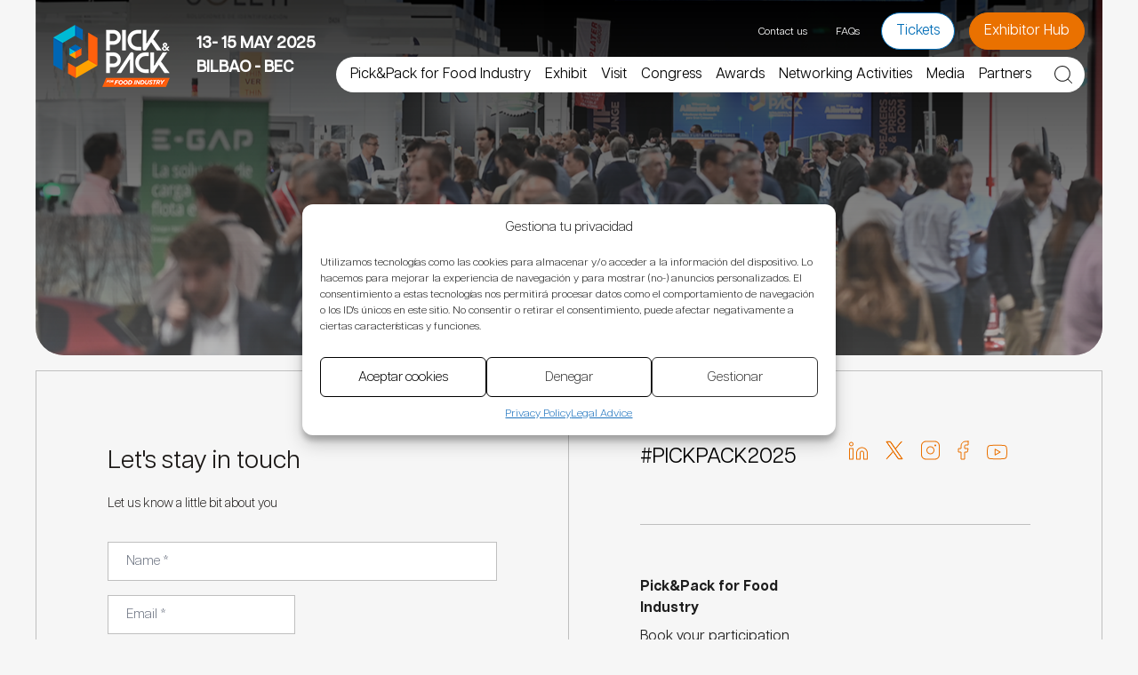

--- FILE ---
content_type: text/html; charset=utf-8
request_url: https://www.google.com/recaptcha/api2/anchor?ar=1&k=6LfjkfkcAAAAAEWz3dODs4I5KBjU3X1h3aKwXM7S&co=aHR0cHM6Ly93d3cucGlja3BhY2tleHBvLmNvbTo0NDM.&hl=en&v=7gg7H51Q-naNfhmCP3_R47ho&theme=light&size=invisible&badge=bottomright&anchor-ms=20000&execute-ms=30000&cb=fgbpvt1kolki
body_size: 49890
content:
<!DOCTYPE HTML><html dir="ltr" lang="en"><head><meta http-equiv="Content-Type" content="text/html; charset=UTF-8">
<meta http-equiv="X-UA-Compatible" content="IE=edge">
<title>reCAPTCHA</title>
<style type="text/css">
/* cyrillic-ext */
@font-face {
  font-family: 'Roboto';
  font-style: normal;
  font-weight: 400;
  font-stretch: 100%;
  src: url(//fonts.gstatic.com/s/roboto/v48/KFO7CnqEu92Fr1ME7kSn66aGLdTylUAMa3GUBHMdazTgWw.woff2) format('woff2');
  unicode-range: U+0460-052F, U+1C80-1C8A, U+20B4, U+2DE0-2DFF, U+A640-A69F, U+FE2E-FE2F;
}
/* cyrillic */
@font-face {
  font-family: 'Roboto';
  font-style: normal;
  font-weight: 400;
  font-stretch: 100%;
  src: url(//fonts.gstatic.com/s/roboto/v48/KFO7CnqEu92Fr1ME7kSn66aGLdTylUAMa3iUBHMdazTgWw.woff2) format('woff2');
  unicode-range: U+0301, U+0400-045F, U+0490-0491, U+04B0-04B1, U+2116;
}
/* greek-ext */
@font-face {
  font-family: 'Roboto';
  font-style: normal;
  font-weight: 400;
  font-stretch: 100%;
  src: url(//fonts.gstatic.com/s/roboto/v48/KFO7CnqEu92Fr1ME7kSn66aGLdTylUAMa3CUBHMdazTgWw.woff2) format('woff2');
  unicode-range: U+1F00-1FFF;
}
/* greek */
@font-face {
  font-family: 'Roboto';
  font-style: normal;
  font-weight: 400;
  font-stretch: 100%;
  src: url(//fonts.gstatic.com/s/roboto/v48/KFO7CnqEu92Fr1ME7kSn66aGLdTylUAMa3-UBHMdazTgWw.woff2) format('woff2');
  unicode-range: U+0370-0377, U+037A-037F, U+0384-038A, U+038C, U+038E-03A1, U+03A3-03FF;
}
/* math */
@font-face {
  font-family: 'Roboto';
  font-style: normal;
  font-weight: 400;
  font-stretch: 100%;
  src: url(//fonts.gstatic.com/s/roboto/v48/KFO7CnqEu92Fr1ME7kSn66aGLdTylUAMawCUBHMdazTgWw.woff2) format('woff2');
  unicode-range: U+0302-0303, U+0305, U+0307-0308, U+0310, U+0312, U+0315, U+031A, U+0326-0327, U+032C, U+032F-0330, U+0332-0333, U+0338, U+033A, U+0346, U+034D, U+0391-03A1, U+03A3-03A9, U+03B1-03C9, U+03D1, U+03D5-03D6, U+03F0-03F1, U+03F4-03F5, U+2016-2017, U+2034-2038, U+203C, U+2040, U+2043, U+2047, U+2050, U+2057, U+205F, U+2070-2071, U+2074-208E, U+2090-209C, U+20D0-20DC, U+20E1, U+20E5-20EF, U+2100-2112, U+2114-2115, U+2117-2121, U+2123-214F, U+2190, U+2192, U+2194-21AE, U+21B0-21E5, U+21F1-21F2, U+21F4-2211, U+2213-2214, U+2216-22FF, U+2308-230B, U+2310, U+2319, U+231C-2321, U+2336-237A, U+237C, U+2395, U+239B-23B7, U+23D0, U+23DC-23E1, U+2474-2475, U+25AF, U+25B3, U+25B7, U+25BD, U+25C1, U+25CA, U+25CC, U+25FB, U+266D-266F, U+27C0-27FF, U+2900-2AFF, U+2B0E-2B11, U+2B30-2B4C, U+2BFE, U+3030, U+FF5B, U+FF5D, U+1D400-1D7FF, U+1EE00-1EEFF;
}
/* symbols */
@font-face {
  font-family: 'Roboto';
  font-style: normal;
  font-weight: 400;
  font-stretch: 100%;
  src: url(//fonts.gstatic.com/s/roboto/v48/KFO7CnqEu92Fr1ME7kSn66aGLdTylUAMaxKUBHMdazTgWw.woff2) format('woff2');
  unicode-range: U+0001-000C, U+000E-001F, U+007F-009F, U+20DD-20E0, U+20E2-20E4, U+2150-218F, U+2190, U+2192, U+2194-2199, U+21AF, U+21E6-21F0, U+21F3, U+2218-2219, U+2299, U+22C4-22C6, U+2300-243F, U+2440-244A, U+2460-24FF, U+25A0-27BF, U+2800-28FF, U+2921-2922, U+2981, U+29BF, U+29EB, U+2B00-2BFF, U+4DC0-4DFF, U+FFF9-FFFB, U+10140-1018E, U+10190-1019C, U+101A0, U+101D0-101FD, U+102E0-102FB, U+10E60-10E7E, U+1D2C0-1D2D3, U+1D2E0-1D37F, U+1F000-1F0FF, U+1F100-1F1AD, U+1F1E6-1F1FF, U+1F30D-1F30F, U+1F315, U+1F31C, U+1F31E, U+1F320-1F32C, U+1F336, U+1F378, U+1F37D, U+1F382, U+1F393-1F39F, U+1F3A7-1F3A8, U+1F3AC-1F3AF, U+1F3C2, U+1F3C4-1F3C6, U+1F3CA-1F3CE, U+1F3D4-1F3E0, U+1F3ED, U+1F3F1-1F3F3, U+1F3F5-1F3F7, U+1F408, U+1F415, U+1F41F, U+1F426, U+1F43F, U+1F441-1F442, U+1F444, U+1F446-1F449, U+1F44C-1F44E, U+1F453, U+1F46A, U+1F47D, U+1F4A3, U+1F4B0, U+1F4B3, U+1F4B9, U+1F4BB, U+1F4BF, U+1F4C8-1F4CB, U+1F4D6, U+1F4DA, U+1F4DF, U+1F4E3-1F4E6, U+1F4EA-1F4ED, U+1F4F7, U+1F4F9-1F4FB, U+1F4FD-1F4FE, U+1F503, U+1F507-1F50B, U+1F50D, U+1F512-1F513, U+1F53E-1F54A, U+1F54F-1F5FA, U+1F610, U+1F650-1F67F, U+1F687, U+1F68D, U+1F691, U+1F694, U+1F698, U+1F6AD, U+1F6B2, U+1F6B9-1F6BA, U+1F6BC, U+1F6C6-1F6CF, U+1F6D3-1F6D7, U+1F6E0-1F6EA, U+1F6F0-1F6F3, U+1F6F7-1F6FC, U+1F700-1F7FF, U+1F800-1F80B, U+1F810-1F847, U+1F850-1F859, U+1F860-1F887, U+1F890-1F8AD, U+1F8B0-1F8BB, U+1F8C0-1F8C1, U+1F900-1F90B, U+1F93B, U+1F946, U+1F984, U+1F996, U+1F9E9, U+1FA00-1FA6F, U+1FA70-1FA7C, U+1FA80-1FA89, U+1FA8F-1FAC6, U+1FACE-1FADC, U+1FADF-1FAE9, U+1FAF0-1FAF8, U+1FB00-1FBFF;
}
/* vietnamese */
@font-face {
  font-family: 'Roboto';
  font-style: normal;
  font-weight: 400;
  font-stretch: 100%;
  src: url(//fonts.gstatic.com/s/roboto/v48/KFO7CnqEu92Fr1ME7kSn66aGLdTylUAMa3OUBHMdazTgWw.woff2) format('woff2');
  unicode-range: U+0102-0103, U+0110-0111, U+0128-0129, U+0168-0169, U+01A0-01A1, U+01AF-01B0, U+0300-0301, U+0303-0304, U+0308-0309, U+0323, U+0329, U+1EA0-1EF9, U+20AB;
}
/* latin-ext */
@font-face {
  font-family: 'Roboto';
  font-style: normal;
  font-weight: 400;
  font-stretch: 100%;
  src: url(//fonts.gstatic.com/s/roboto/v48/KFO7CnqEu92Fr1ME7kSn66aGLdTylUAMa3KUBHMdazTgWw.woff2) format('woff2');
  unicode-range: U+0100-02BA, U+02BD-02C5, U+02C7-02CC, U+02CE-02D7, U+02DD-02FF, U+0304, U+0308, U+0329, U+1D00-1DBF, U+1E00-1E9F, U+1EF2-1EFF, U+2020, U+20A0-20AB, U+20AD-20C0, U+2113, U+2C60-2C7F, U+A720-A7FF;
}
/* latin */
@font-face {
  font-family: 'Roboto';
  font-style: normal;
  font-weight: 400;
  font-stretch: 100%;
  src: url(//fonts.gstatic.com/s/roboto/v48/KFO7CnqEu92Fr1ME7kSn66aGLdTylUAMa3yUBHMdazQ.woff2) format('woff2');
  unicode-range: U+0000-00FF, U+0131, U+0152-0153, U+02BB-02BC, U+02C6, U+02DA, U+02DC, U+0304, U+0308, U+0329, U+2000-206F, U+20AC, U+2122, U+2191, U+2193, U+2212, U+2215, U+FEFF, U+FFFD;
}
/* cyrillic-ext */
@font-face {
  font-family: 'Roboto';
  font-style: normal;
  font-weight: 500;
  font-stretch: 100%;
  src: url(//fonts.gstatic.com/s/roboto/v48/KFO7CnqEu92Fr1ME7kSn66aGLdTylUAMa3GUBHMdazTgWw.woff2) format('woff2');
  unicode-range: U+0460-052F, U+1C80-1C8A, U+20B4, U+2DE0-2DFF, U+A640-A69F, U+FE2E-FE2F;
}
/* cyrillic */
@font-face {
  font-family: 'Roboto';
  font-style: normal;
  font-weight: 500;
  font-stretch: 100%;
  src: url(//fonts.gstatic.com/s/roboto/v48/KFO7CnqEu92Fr1ME7kSn66aGLdTylUAMa3iUBHMdazTgWw.woff2) format('woff2');
  unicode-range: U+0301, U+0400-045F, U+0490-0491, U+04B0-04B1, U+2116;
}
/* greek-ext */
@font-face {
  font-family: 'Roboto';
  font-style: normal;
  font-weight: 500;
  font-stretch: 100%;
  src: url(//fonts.gstatic.com/s/roboto/v48/KFO7CnqEu92Fr1ME7kSn66aGLdTylUAMa3CUBHMdazTgWw.woff2) format('woff2');
  unicode-range: U+1F00-1FFF;
}
/* greek */
@font-face {
  font-family: 'Roboto';
  font-style: normal;
  font-weight: 500;
  font-stretch: 100%;
  src: url(//fonts.gstatic.com/s/roboto/v48/KFO7CnqEu92Fr1ME7kSn66aGLdTylUAMa3-UBHMdazTgWw.woff2) format('woff2');
  unicode-range: U+0370-0377, U+037A-037F, U+0384-038A, U+038C, U+038E-03A1, U+03A3-03FF;
}
/* math */
@font-face {
  font-family: 'Roboto';
  font-style: normal;
  font-weight: 500;
  font-stretch: 100%;
  src: url(//fonts.gstatic.com/s/roboto/v48/KFO7CnqEu92Fr1ME7kSn66aGLdTylUAMawCUBHMdazTgWw.woff2) format('woff2');
  unicode-range: U+0302-0303, U+0305, U+0307-0308, U+0310, U+0312, U+0315, U+031A, U+0326-0327, U+032C, U+032F-0330, U+0332-0333, U+0338, U+033A, U+0346, U+034D, U+0391-03A1, U+03A3-03A9, U+03B1-03C9, U+03D1, U+03D5-03D6, U+03F0-03F1, U+03F4-03F5, U+2016-2017, U+2034-2038, U+203C, U+2040, U+2043, U+2047, U+2050, U+2057, U+205F, U+2070-2071, U+2074-208E, U+2090-209C, U+20D0-20DC, U+20E1, U+20E5-20EF, U+2100-2112, U+2114-2115, U+2117-2121, U+2123-214F, U+2190, U+2192, U+2194-21AE, U+21B0-21E5, U+21F1-21F2, U+21F4-2211, U+2213-2214, U+2216-22FF, U+2308-230B, U+2310, U+2319, U+231C-2321, U+2336-237A, U+237C, U+2395, U+239B-23B7, U+23D0, U+23DC-23E1, U+2474-2475, U+25AF, U+25B3, U+25B7, U+25BD, U+25C1, U+25CA, U+25CC, U+25FB, U+266D-266F, U+27C0-27FF, U+2900-2AFF, U+2B0E-2B11, U+2B30-2B4C, U+2BFE, U+3030, U+FF5B, U+FF5D, U+1D400-1D7FF, U+1EE00-1EEFF;
}
/* symbols */
@font-face {
  font-family: 'Roboto';
  font-style: normal;
  font-weight: 500;
  font-stretch: 100%;
  src: url(//fonts.gstatic.com/s/roboto/v48/KFO7CnqEu92Fr1ME7kSn66aGLdTylUAMaxKUBHMdazTgWw.woff2) format('woff2');
  unicode-range: U+0001-000C, U+000E-001F, U+007F-009F, U+20DD-20E0, U+20E2-20E4, U+2150-218F, U+2190, U+2192, U+2194-2199, U+21AF, U+21E6-21F0, U+21F3, U+2218-2219, U+2299, U+22C4-22C6, U+2300-243F, U+2440-244A, U+2460-24FF, U+25A0-27BF, U+2800-28FF, U+2921-2922, U+2981, U+29BF, U+29EB, U+2B00-2BFF, U+4DC0-4DFF, U+FFF9-FFFB, U+10140-1018E, U+10190-1019C, U+101A0, U+101D0-101FD, U+102E0-102FB, U+10E60-10E7E, U+1D2C0-1D2D3, U+1D2E0-1D37F, U+1F000-1F0FF, U+1F100-1F1AD, U+1F1E6-1F1FF, U+1F30D-1F30F, U+1F315, U+1F31C, U+1F31E, U+1F320-1F32C, U+1F336, U+1F378, U+1F37D, U+1F382, U+1F393-1F39F, U+1F3A7-1F3A8, U+1F3AC-1F3AF, U+1F3C2, U+1F3C4-1F3C6, U+1F3CA-1F3CE, U+1F3D4-1F3E0, U+1F3ED, U+1F3F1-1F3F3, U+1F3F5-1F3F7, U+1F408, U+1F415, U+1F41F, U+1F426, U+1F43F, U+1F441-1F442, U+1F444, U+1F446-1F449, U+1F44C-1F44E, U+1F453, U+1F46A, U+1F47D, U+1F4A3, U+1F4B0, U+1F4B3, U+1F4B9, U+1F4BB, U+1F4BF, U+1F4C8-1F4CB, U+1F4D6, U+1F4DA, U+1F4DF, U+1F4E3-1F4E6, U+1F4EA-1F4ED, U+1F4F7, U+1F4F9-1F4FB, U+1F4FD-1F4FE, U+1F503, U+1F507-1F50B, U+1F50D, U+1F512-1F513, U+1F53E-1F54A, U+1F54F-1F5FA, U+1F610, U+1F650-1F67F, U+1F687, U+1F68D, U+1F691, U+1F694, U+1F698, U+1F6AD, U+1F6B2, U+1F6B9-1F6BA, U+1F6BC, U+1F6C6-1F6CF, U+1F6D3-1F6D7, U+1F6E0-1F6EA, U+1F6F0-1F6F3, U+1F6F7-1F6FC, U+1F700-1F7FF, U+1F800-1F80B, U+1F810-1F847, U+1F850-1F859, U+1F860-1F887, U+1F890-1F8AD, U+1F8B0-1F8BB, U+1F8C0-1F8C1, U+1F900-1F90B, U+1F93B, U+1F946, U+1F984, U+1F996, U+1F9E9, U+1FA00-1FA6F, U+1FA70-1FA7C, U+1FA80-1FA89, U+1FA8F-1FAC6, U+1FACE-1FADC, U+1FADF-1FAE9, U+1FAF0-1FAF8, U+1FB00-1FBFF;
}
/* vietnamese */
@font-face {
  font-family: 'Roboto';
  font-style: normal;
  font-weight: 500;
  font-stretch: 100%;
  src: url(//fonts.gstatic.com/s/roboto/v48/KFO7CnqEu92Fr1ME7kSn66aGLdTylUAMa3OUBHMdazTgWw.woff2) format('woff2');
  unicode-range: U+0102-0103, U+0110-0111, U+0128-0129, U+0168-0169, U+01A0-01A1, U+01AF-01B0, U+0300-0301, U+0303-0304, U+0308-0309, U+0323, U+0329, U+1EA0-1EF9, U+20AB;
}
/* latin-ext */
@font-face {
  font-family: 'Roboto';
  font-style: normal;
  font-weight: 500;
  font-stretch: 100%;
  src: url(//fonts.gstatic.com/s/roboto/v48/KFO7CnqEu92Fr1ME7kSn66aGLdTylUAMa3KUBHMdazTgWw.woff2) format('woff2');
  unicode-range: U+0100-02BA, U+02BD-02C5, U+02C7-02CC, U+02CE-02D7, U+02DD-02FF, U+0304, U+0308, U+0329, U+1D00-1DBF, U+1E00-1E9F, U+1EF2-1EFF, U+2020, U+20A0-20AB, U+20AD-20C0, U+2113, U+2C60-2C7F, U+A720-A7FF;
}
/* latin */
@font-face {
  font-family: 'Roboto';
  font-style: normal;
  font-weight: 500;
  font-stretch: 100%;
  src: url(//fonts.gstatic.com/s/roboto/v48/KFO7CnqEu92Fr1ME7kSn66aGLdTylUAMa3yUBHMdazQ.woff2) format('woff2');
  unicode-range: U+0000-00FF, U+0131, U+0152-0153, U+02BB-02BC, U+02C6, U+02DA, U+02DC, U+0304, U+0308, U+0329, U+2000-206F, U+20AC, U+2122, U+2191, U+2193, U+2212, U+2215, U+FEFF, U+FFFD;
}
/* cyrillic-ext */
@font-face {
  font-family: 'Roboto';
  font-style: normal;
  font-weight: 900;
  font-stretch: 100%;
  src: url(//fonts.gstatic.com/s/roboto/v48/KFO7CnqEu92Fr1ME7kSn66aGLdTylUAMa3GUBHMdazTgWw.woff2) format('woff2');
  unicode-range: U+0460-052F, U+1C80-1C8A, U+20B4, U+2DE0-2DFF, U+A640-A69F, U+FE2E-FE2F;
}
/* cyrillic */
@font-face {
  font-family: 'Roboto';
  font-style: normal;
  font-weight: 900;
  font-stretch: 100%;
  src: url(//fonts.gstatic.com/s/roboto/v48/KFO7CnqEu92Fr1ME7kSn66aGLdTylUAMa3iUBHMdazTgWw.woff2) format('woff2');
  unicode-range: U+0301, U+0400-045F, U+0490-0491, U+04B0-04B1, U+2116;
}
/* greek-ext */
@font-face {
  font-family: 'Roboto';
  font-style: normal;
  font-weight: 900;
  font-stretch: 100%;
  src: url(//fonts.gstatic.com/s/roboto/v48/KFO7CnqEu92Fr1ME7kSn66aGLdTylUAMa3CUBHMdazTgWw.woff2) format('woff2');
  unicode-range: U+1F00-1FFF;
}
/* greek */
@font-face {
  font-family: 'Roboto';
  font-style: normal;
  font-weight: 900;
  font-stretch: 100%;
  src: url(//fonts.gstatic.com/s/roboto/v48/KFO7CnqEu92Fr1ME7kSn66aGLdTylUAMa3-UBHMdazTgWw.woff2) format('woff2');
  unicode-range: U+0370-0377, U+037A-037F, U+0384-038A, U+038C, U+038E-03A1, U+03A3-03FF;
}
/* math */
@font-face {
  font-family: 'Roboto';
  font-style: normal;
  font-weight: 900;
  font-stretch: 100%;
  src: url(//fonts.gstatic.com/s/roboto/v48/KFO7CnqEu92Fr1ME7kSn66aGLdTylUAMawCUBHMdazTgWw.woff2) format('woff2');
  unicode-range: U+0302-0303, U+0305, U+0307-0308, U+0310, U+0312, U+0315, U+031A, U+0326-0327, U+032C, U+032F-0330, U+0332-0333, U+0338, U+033A, U+0346, U+034D, U+0391-03A1, U+03A3-03A9, U+03B1-03C9, U+03D1, U+03D5-03D6, U+03F0-03F1, U+03F4-03F5, U+2016-2017, U+2034-2038, U+203C, U+2040, U+2043, U+2047, U+2050, U+2057, U+205F, U+2070-2071, U+2074-208E, U+2090-209C, U+20D0-20DC, U+20E1, U+20E5-20EF, U+2100-2112, U+2114-2115, U+2117-2121, U+2123-214F, U+2190, U+2192, U+2194-21AE, U+21B0-21E5, U+21F1-21F2, U+21F4-2211, U+2213-2214, U+2216-22FF, U+2308-230B, U+2310, U+2319, U+231C-2321, U+2336-237A, U+237C, U+2395, U+239B-23B7, U+23D0, U+23DC-23E1, U+2474-2475, U+25AF, U+25B3, U+25B7, U+25BD, U+25C1, U+25CA, U+25CC, U+25FB, U+266D-266F, U+27C0-27FF, U+2900-2AFF, U+2B0E-2B11, U+2B30-2B4C, U+2BFE, U+3030, U+FF5B, U+FF5D, U+1D400-1D7FF, U+1EE00-1EEFF;
}
/* symbols */
@font-face {
  font-family: 'Roboto';
  font-style: normal;
  font-weight: 900;
  font-stretch: 100%;
  src: url(//fonts.gstatic.com/s/roboto/v48/KFO7CnqEu92Fr1ME7kSn66aGLdTylUAMaxKUBHMdazTgWw.woff2) format('woff2');
  unicode-range: U+0001-000C, U+000E-001F, U+007F-009F, U+20DD-20E0, U+20E2-20E4, U+2150-218F, U+2190, U+2192, U+2194-2199, U+21AF, U+21E6-21F0, U+21F3, U+2218-2219, U+2299, U+22C4-22C6, U+2300-243F, U+2440-244A, U+2460-24FF, U+25A0-27BF, U+2800-28FF, U+2921-2922, U+2981, U+29BF, U+29EB, U+2B00-2BFF, U+4DC0-4DFF, U+FFF9-FFFB, U+10140-1018E, U+10190-1019C, U+101A0, U+101D0-101FD, U+102E0-102FB, U+10E60-10E7E, U+1D2C0-1D2D3, U+1D2E0-1D37F, U+1F000-1F0FF, U+1F100-1F1AD, U+1F1E6-1F1FF, U+1F30D-1F30F, U+1F315, U+1F31C, U+1F31E, U+1F320-1F32C, U+1F336, U+1F378, U+1F37D, U+1F382, U+1F393-1F39F, U+1F3A7-1F3A8, U+1F3AC-1F3AF, U+1F3C2, U+1F3C4-1F3C6, U+1F3CA-1F3CE, U+1F3D4-1F3E0, U+1F3ED, U+1F3F1-1F3F3, U+1F3F5-1F3F7, U+1F408, U+1F415, U+1F41F, U+1F426, U+1F43F, U+1F441-1F442, U+1F444, U+1F446-1F449, U+1F44C-1F44E, U+1F453, U+1F46A, U+1F47D, U+1F4A3, U+1F4B0, U+1F4B3, U+1F4B9, U+1F4BB, U+1F4BF, U+1F4C8-1F4CB, U+1F4D6, U+1F4DA, U+1F4DF, U+1F4E3-1F4E6, U+1F4EA-1F4ED, U+1F4F7, U+1F4F9-1F4FB, U+1F4FD-1F4FE, U+1F503, U+1F507-1F50B, U+1F50D, U+1F512-1F513, U+1F53E-1F54A, U+1F54F-1F5FA, U+1F610, U+1F650-1F67F, U+1F687, U+1F68D, U+1F691, U+1F694, U+1F698, U+1F6AD, U+1F6B2, U+1F6B9-1F6BA, U+1F6BC, U+1F6C6-1F6CF, U+1F6D3-1F6D7, U+1F6E0-1F6EA, U+1F6F0-1F6F3, U+1F6F7-1F6FC, U+1F700-1F7FF, U+1F800-1F80B, U+1F810-1F847, U+1F850-1F859, U+1F860-1F887, U+1F890-1F8AD, U+1F8B0-1F8BB, U+1F8C0-1F8C1, U+1F900-1F90B, U+1F93B, U+1F946, U+1F984, U+1F996, U+1F9E9, U+1FA00-1FA6F, U+1FA70-1FA7C, U+1FA80-1FA89, U+1FA8F-1FAC6, U+1FACE-1FADC, U+1FADF-1FAE9, U+1FAF0-1FAF8, U+1FB00-1FBFF;
}
/* vietnamese */
@font-face {
  font-family: 'Roboto';
  font-style: normal;
  font-weight: 900;
  font-stretch: 100%;
  src: url(//fonts.gstatic.com/s/roboto/v48/KFO7CnqEu92Fr1ME7kSn66aGLdTylUAMa3OUBHMdazTgWw.woff2) format('woff2');
  unicode-range: U+0102-0103, U+0110-0111, U+0128-0129, U+0168-0169, U+01A0-01A1, U+01AF-01B0, U+0300-0301, U+0303-0304, U+0308-0309, U+0323, U+0329, U+1EA0-1EF9, U+20AB;
}
/* latin-ext */
@font-face {
  font-family: 'Roboto';
  font-style: normal;
  font-weight: 900;
  font-stretch: 100%;
  src: url(//fonts.gstatic.com/s/roboto/v48/KFO7CnqEu92Fr1ME7kSn66aGLdTylUAMa3KUBHMdazTgWw.woff2) format('woff2');
  unicode-range: U+0100-02BA, U+02BD-02C5, U+02C7-02CC, U+02CE-02D7, U+02DD-02FF, U+0304, U+0308, U+0329, U+1D00-1DBF, U+1E00-1E9F, U+1EF2-1EFF, U+2020, U+20A0-20AB, U+20AD-20C0, U+2113, U+2C60-2C7F, U+A720-A7FF;
}
/* latin */
@font-face {
  font-family: 'Roboto';
  font-style: normal;
  font-weight: 900;
  font-stretch: 100%;
  src: url(//fonts.gstatic.com/s/roboto/v48/KFO7CnqEu92Fr1ME7kSn66aGLdTylUAMa3yUBHMdazQ.woff2) format('woff2');
  unicode-range: U+0000-00FF, U+0131, U+0152-0153, U+02BB-02BC, U+02C6, U+02DA, U+02DC, U+0304, U+0308, U+0329, U+2000-206F, U+20AC, U+2122, U+2191, U+2193, U+2212, U+2215, U+FEFF, U+FFFD;
}

</style>
<link rel="stylesheet" type="text/css" href="https://www.gstatic.com/recaptcha/releases/7gg7H51Q-naNfhmCP3_R47ho/styles__ltr.css">
<script nonce="K3uhMuzohKTPyUE_nuir1w" type="text/javascript">window['__recaptcha_api'] = 'https://www.google.com/recaptcha/api2/';</script>
<script type="text/javascript" src="https://www.gstatic.com/recaptcha/releases/7gg7H51Q-naNfhmCP3_R47ho/recaptcha__en.js" nonce="K3uhMuzohKTPyUE_nuir1w">
      
    </script></head>
<body><div id="rc-anchor-alert" class="rc-anchor-alert"></div>
<input type="hidden" id="recaptcha-token" value="[base64]">
<script type="text/javascript" nonce="K3uhMuzohKTPyUE_nuir1w">
      recaptcha.anchor.Main.init("[\x22ainput\x22,[\x22bgdata\x22,\x22\x22,\[base64]/[base64]/[base64]/[base64]/cjw8ejpyPj4+eil9Y2F0Y2gobCl7dGhyb3cgbDt9fSxIPWZ1bmN0aW9uKHcsdCx6KXtpZih3PT0xOTR8fHc9PTIwOCl0LnZbd10/dC52W3ddLmNvbmNhdCh6KTp0LnZbd109b2Yoeix0KTtlbHNle2lmKHQuYkImJnchPTMxNylyZXR1cm47dz09NjZ8fHc9PTEyMnx8dz09NDcwfHx3PT00NHx8dz09NDE2fHx3PT0zOTd8fHc9PTQyMXx8dz09Njh8fHc9PTcwfHx3PT0xODQ/[base64]/[base64]/[base64]/bmV3IGRbVl0oSlswXSk6cD09Mj9uZXcgZFtWXShKWzBdLEpbMV0pOnA9PTM/bmV3IGRbVl0oSlswXSxKWzFdLEpbMl0pOnA9PTQ/[base64]/[base64]/[base64]/[base64]\x22,\[base64]\\u003d\\u003d\x22,\x22e8K5esOvZ8KHTMOUQAZqJsKfbcOVRH9Ow6jCijXComnCiB/CsVDDkUV2w6YkBsO4UHEFwo/[base64]/Cg17DkmvDgMOXWRQBRsKJw4Vlw4TDslPDoMOQE8KiYCTDpn7Do8KoI8OMCVkRw6gSSsOVwp4mC8OlCDYxwpvCncO+wpBDwqYJUX7DrlgIwrrDjsKqwq7DpsKNwpx3ADPCvMK4N34owrnDkMKWNzEIIcOiwoHCnhrDvsOFRGQ9wp3CosKpAsOqU0DCoMO3w7/DkMKdw5HDu25Mw4NmUCxDw5tFbVkqE0PDm8O1K1LCvlfCi3XDpMObCETCm8K+PhTCsG/Cj0dyPMODwp/CpXDDtWwvAU7DlWfDq8KMwoIDGkYFRsORUMKuwqXCpsOHKhzDmhTDkcOGKcOQwqnDqMKHcFTDrWDDjzliwrzCpcOKCsOucxBMY27CgsKgJMOSIMKzE3nCksK9NsK9SQvDqS/DpcOLAMKwwoxfwpPCm8Ofw6rDshw0FWnDvU83wq3CusKbf8KnwoTDiRbCpcKOwr7Dp8K5KWTCtcOWLHQHw4k5P2zCo8OHw6jDu8OLOXlVw7wrw67DuUFew44KakrCtRh5w4/Dv2vDghHDvsKSXjHDkcOPwrjDnsKiw7w2TxMJw7ELJMOwc8OUCHrCpMKzwqXCgsO6MMOuwrs5DcO+wqnCu8K6w4puFcKEV8KzTRXCqsOjwqEuwqx3wpvDj1DClMOcw6PCqRjDocKjwrrDkMKBMsOaT0pCw4HCkw4oSMKOwo/Dh8Kgw5DCssKJcsK/w4HDlsKfCcO7wrjDicKpwqPDo38XG0cMw6/CohPCmHoww6Y1NShXwpUvdsOTwrgvwpHDhsKUH8K4FV58e3PCrsOAMQ9+VMK0wqgWD8OOw43DnU4lfcKrOcONw7bDrQjDvMOlw6thGcOLw63DqRJ9wqzCpsO2wrcXATtYfsOObQDCr24/[base64]/DhQ/ConvCocKiw6drVG9pM8KuwrjDgFLDnsKGHD3DjlEuwpbCgcO9wpYQwrbCgsOTwq/DswLDiHofUX/CgSMZEcKHaMONw6MYbMKkVsOjP2o7w73Ci8Oufh/CqMKowqAvYUvDp8Ogw4xTwpUjC8OFHcKcIzbCl11qI8Kfw6XDqBNiXsOXGcKnw4UdecOAwoEgGXYlwpseHE3Cn8Ohw7AaTRnDnlxgAU3Dixg/[base64]/Ct1HDgkDDscKBOCZHw4XDmMOHF3/Ch8KmQ8Oowr5MwpDDvsOKwrbChcOww53DksO5D8K1B03DhsKve0ANw4vDqg7Cs8KOFsKTwqtDw5XCg8Oyw5oxwofChEguMsOhw7IhEkMVZXodZFgqCsKJw7IGfT3DgRzDri05RDnCksOFwppSSisxwoYHex5LdFElw5F3w5cJwoALwrvCvSbDmU/[base64]/DsFgOa8ODwonCoRrDrAQPwqrDpsO+wrLCuMK8dnvCqcKOwrwCw5bCssONw7jDslnClMK/[base64]/DssKFKC7Culh3ETzCgkHDr8KIGFDCrXQXwojCq8KBw6bDhRLDtk8Dw6XCpsOVwrATw4fCrMOFXcOVCMKsw6TCn8OrBhoJInrCgsOeP8OnwqIdAcKFAnXDlMOUKsKbAy/[base64]/DjsKCTWDCmXMOw7MZwrjCmHV9wrpNwqg9GBjDlERdBVl0w7TDpsOERMO2CQrDkcOFwrc6w7fDsMKdcsKvw7ZXwqVLH1NPwoAOGQ/CkB/CiA3DsF7DkjjDpXJsw5HCnB/Dm8KCw7DCuBXChcOBQD5wwrNvw4cGwoLDpMO0CjQLw4NqwrFQLMOPUMOrTsK0RH5pDcKuO2/CiMOkXcOuLz1xwpvCn8Opwp7Co8O/LCFdwoUKJkLCs0zCrMO+JcKMwoLDozDDt8OHw6NUw4U3wpsVwooXw77DkRNXwptJYSJWw4XDmcKowqTDpsKnw4XCgMKsw6Y1f2MKUcKDw5cHThUpFCZeakXDlsKww5YvNMKWwpwoU8KeBGjCqQbCqMKOw7/CvQUiw7nCn1JENMKpworDglc5RsOyJVvCqcKYw4nDjcOkM8OXP8KcwpHCnwPCt3hIF27DssKQDMOzwq7DvRfClMKiw4gawrXCvkTDuxLCisO1TMOzw7MaQsOjw5HDisOdw6xewrPDp2/CrD1VTzc3EiQWa8O6LXXCji7DtcKSwp/DjsO2w7kPw5jCqBBAw7lBwp7DoMKnaj0VMcKPUcOASsO/wpXDt8OmwrjCsibCl1BjOMO2U8K+DsOOS8OCw47DmHchwpLCpkhcwqU7w4Yvw5nChcKcwr3DsH3Cq2/DvsOhMz3DpB3Ch8ORA1JnwqlKw7rDvcOPw6p1GR/Ci8OfHWtXHlwbDcOiwrdwwo5gNjx0wrlBw5HCtsOgw4vDkMO5wrFjSMKWw6lEw4nDgMOSw64/bcKxQTDDvMKWwpFLCMKjw7PCmsO2WMK1w4svw75zw6ZPwpvCnMKZwrsqwpfDlnPDgRsuw7bDoh7ChxpvC0rCoFnClsKIw5LCiyjCicKpw6XDuG/DvMK2JsO8w5nDi8KwO0h8w5PDi8KQVW7DulFOw7DDtwIOwpQnCFnCqTogw4hNDg/Cp0rCukvCiQIwNHJPK8Ovwo8BIMKxCnHDocKPwoLCssOQSMOBOsOaw6bDn3nCnsOSczcxw4vDh33Dq8KFL8KNR8O2w4HCssKPBsKXw6TChMOebMOIw7/CnMKewozDoMOMXCJ+w6LDhBzDmMKLw4FbNMKVw4NMdsOzAcOcPAHCjsO3WsOcKsOywqg8aMKkwrrCjkZWwpA/DAgjLMO6UzrCjAcQBcOhe8Omw47DiS/[base64]/wq1wMy/Cqn/CqcOSwr5SFnZYwo0eT1TCgD/DoMOgTwM7wo7DvDgkc0Mgf1owa0rDsBtrw4ZqwqlYFMKBw4pYK8OGdsKVwoRjw6MFeFZVw4DDmBs8w5tVXsOzw5cRw5rCgAvCgW40ccKpw48SwoVOXcK/wpzDlDPDvRXDjMKQw4LDsHZUYAtMwrDCtBI2w7LCmRTCi1bCsEV9w7tWa8KqwoM4wqNKwqEiPsO2wpDCksKAwpwdTh/[base64]/wrRmwqUZwpR3RyNcw5fCrMKYw5vDth4WwrYQwpHDn8Ouw4glw4LDmcO7fnoNwrpubztYwpTDl39oYsOUwpLCjGppVUnCnm5uw67CiFtAw4XCqcOpWBFmRBbDoT7Ck04maClow5l/[base64]/DocKew5rCiGDCgEHCi8KEw4IGw6ZHwrFuXhUPw4nDhMKuw5wawpTDmcKqfsOtwowIIsOZw6YEAWTDpmVGwq8cw7ECw5UgwrbCp8O3IhzCjmfDvjDCmjzDncKOwrTCvsO6f8O9WcOuZ3Rjw6pgw7bCrGLDgMOpOcOgw6t2w4bDiCRBOSXDrQ/DqnhOw7XCnB0CLQzDqMKmThphw4J3acOaKV/[base64]/XMOOwqfCu8OaLXfDuFcnO8OuPm92w6zDvcOIXnnDpHIvVsO6wqQtVHB1fFjDkMK6w59cQcO7c0zCsCXDoMKMw4BAwqkLwpnDr03CsUAuwpvChcKwwqVCA8KMVcObRSjCtMKCNVUIwrF5LEsOEk/Ch8KwwqQmZHFJEcKvw7TDlFPDlcOew6B/w412wqHDi8KNX347RMOmBxXCoDrChsORw656GXzCscKFE2/DoMKnw6cSw65TwppaHHvDv8OOMcKzRsK/fVJ4wrXDswpPLxPCl0lgKcKoNBVzwpbCgcKxBm/DlsKeOMKnw7bCj8OZO8OfwpAlw4/Dn8KzI8OQw7LCqsKKTsKRL0TCnBHDhhAYc8Kcw6TDv8OQw5tLw7owLsKUwpJBNTrDhiJwNcONI8KUWUM8w6w0B8K3QsKtw5bCrsKywoJrRjHCr8OXwoTCjQ/[base64]/[base64]/wqpiwpFXwpB3w7YLAMOQBkvDnFfCosOGBlvCr8KvwonDucO3USVQw7zDhTZEQG3DsVvDpgYLwog0wo7CjMOwWi9Iwo1WeMKIHizDilR5KsOmwoXDtXTCsMK6w4hYUTfDsgFVG1rDrEUEw6/DhGIrw7PDlsO2bWTDhsO1wqTCqmJiTXpkw7RxDT7ChlM0wpXCiMK6wojDjR/DsMO4dkjCv1LCn0tPIhkYw5wrQMKnCsK2w4vCnynDsXHCl3FBdF4ywrshD8KGwrRww5EFHVZlH8ORelbCkcOkcXoAwq/[base64]/CnsOjD8OvSMOyB8KiwpBjKmQGwo1BwrbDoGnDhMKrTsOWw47DqsKaw7DDqS52N2ZXw5AFOsOXw6VyPSfDoEbCjcOFw6jCosOkw5XCncOka3vCvsOhwqTCqGbDosOaIGjDoMO/wqvDkHrCrTw3w4slw7DDp8OkalplcyTCjMOjw6bCqcKQS8KgTMOYK8KtS8KkF8OYZyLCkyVjFMKswqjDjMK2wqDCsyY1bsKdwpTDvcOQa3cuwqjDrcK+El7CkDIlZDXCnAYIdcOYUwzDsCoOXXjDh8K1QTLCnmk4wp1bGMOrV8KPw7PDnMKLwqNpw6/DiCbDu8Kjw4jDqnwsw5rChsKqwq9EwohDFcO0w7IhHsKEe31pw5DCgcK5wpMUwolvw4bDjcKwRcOwScOzIMKZXcKWwoYjaT3Dl03CssO6wqxhLMK5JMOLeAzDq8Kvw40XwrvCtkfDtibCqsOGw5RLw4oYHcK/[base64]/DsXh7w6p9csKmwqJbCm9rBSbDuHHDn2gwYMOzw5QnS8OawrlzaH3CoDAQw4bDksOVFsKpc8OKdsOPw4fDmsKBw49vw4NWTcOoK3zDr3Q3w5jDmRPCtRU+w7ICEsOfwrpOwqbDv8OswodNYUBVwqTCssKeMC/CkcKTHMKMwqlmwoEnJ8KfRsOIHMOxwroYTcOpEQXCjXwCGmIkw5zDhV0Nwr/CosKDbcKJQMOOwqvDusOzCHLDm8K8EXg5woDCvcOoMsKafXDDgMKJaSzCpcKEwqNgw4hnw7rDqsKlZVQrAcONfgfCmmpGA8KFIAvCrcKVwoBUXSvDhGfDr3/CrzbDgm1yw5RHwpbCnljDulFHLMKAbH99w6/[base64]/CrsKDCcOKw5UQOcK/K00jUm9Ywr9jeMK5w77DjTHCmXvCu1opw7nCs8Oxw6/[base64]/[base64]/[base64]/w5PCgFYwOUYJbVcXQkgpR8KGdMKTw7IlMsOXPMKbGsKqX8O3EMOYZMO/[base64]/[base64]/CjMOaCsO3w6R7FcO3BsK+Wx5Tw5nCgcKCKMOWEMKWdsKOS8OeTsKTG0ojA8KawqspwqjCgMOcw4IXPBHCgsOFw53CjBNtDB8YwpvCn2gPw4zDrmDDksKCwqUTUlXCuMKeBR/DqMOVcQvCg03CtXpxN8KJw57DvsKnwq1iKcKCdcOjwogdw5jChnl9QcOpTsOFbiEtw7bDoTAXwo1qCcODRMO4AhLCqWoATsO6wqfDtmnClcOXcMKJQksVXiEaw4cGMhzDrjgtw5zCkT/DgXlPSCXDoA/Dl8Olw6szw5rDicKzK8OLZxt3QsO3wowcaBrDjcKbZMKpwpfCtVJQdcODw6ErfMKxw6MQdwJ3w7NXw5/Dr0UaXMK3w6XDoMOWdcKMw719w5tzwo9iwqN6cjBVwpLCusOzCCLCjwZZdMKsDMKsO8KAw7JSOQTDpMKWw5nDtMK/wrvCo3zCrGjDjC/[base64]/CncO/UWfCjSZhwpsMC8O+w7PDmVl9Y27DpQHCmEN0w5HCshgqacOQHz7CpEnClThJOg/Dj8Ozw6BhasK7G8Kswq9Twp8Vw5YlCEYtw7jDnMKMwrrCnVVEwoXCqRUNNRZ/JcOPwoPCu2bCqDMxwr7DshAGR0c/McOXEm3CrMKYwprDkcKvZljDlhJFOsKywq0Od3XCicKswqwGOndtQMKqw4zCgzPDq8Ovw6QvIAXDhUwNw64Lwp9IDMO5dA/DnXTDjcONwq8Sw7tRGTLDt8KDZnPDt8O1w7TCiMO9UStkFsKFwq/DlUUVdUsMw5UVB2vDo3DChSxgUMOhw6Qcw7nCuy/DtFrCoCPDskDCijfDhcKWe8K3RQ8ww48pGRsjw6Yyw65LLcOVNEsEdEI3IgoRw7TCvTTDjgrCs8O3w5MEwpkNw5zDisOaw4dfbMOowrrDvMOWIjvCnXTDj8KwwrB2woA2w5gvJE/Ch0tfw4A+cCnCssOYOsOaHGfCkkYJOMOywr8aaSUoTMOTwpnCuwRswq3DncKtwojDmsOrRS1gT8Kqwr7ClMOjVgLCt8OAw6rDhxnCj8Ocw6LCsMK9wpIWbW/[base64]/Dv8Kdf8Oow43DqcOEw4Yhw5bChcOABlfDgDcowqHDo8OBZUpNacObG2HDmsKswoJ+w4DDvMOTw40WwpfDnFMIw7BiwpQMwqlQQiTCiiPCn2vCi0zCtcOzRmjCrGRhYsKOUgbCjMOwwpoKCCFkImx/[base64]/CkREcwofDrWlGwrfDi1lLw4DCoiUlwqJUw5EUwrZIw5hJw6tiH8KQwojCvEPCo8KrYMKCQcKyw7/CrR9mCikhWMOAw4LChMKGX8KqwrVMw4c/[base64]/[base64]/CnsOHJ8OcdsOPX8Kgw4HDrAXDpB7Dt8O/[base64]/CrDNFAgrDn8OOB8OQwofDmcOjwrhPw4vCosOuwpzCgcKWGUnCiDZ9w7vCq3/DqGnDh8Opw6E4YMKjbcKHDXjClFgRw6LCmcOAwodkw7jDtcKdw4PDu1MaccOWwpHClMKtw6A4cMOOZl7DmcONFiTDs8Kof8KrWVhlUX1aw5ghWmEHEsOiesK3w5zChcKjw6MmH8K4dMKnPxxTD8Kqw4jDkXHDiETDtF3Dv3ByOsK7Y8Oqw5VYw4x6wqxrJy/ChsKgcivDkMKOa8KGw6FNw7kzJcKxwoLCgMKPwqrCiT/Dk8K3wpHCpMKmLTzCvSk/KcOWw5PDksOswod5FVsiLR3Dqhc/wqvDkEl+w7TDqcOcw6zCncKbwojDi3bDocKlw5vDpHXDqg/[base64]/[base64]/DoxvDsTDCtcOIwphOw7AKw6bCr2/ChMKfe8KZw5cTRHVSw4tFwr8AWU8IU8KOw7d0wprDiBc5wrbChWjCunjCgmc4wqnCpMOqwqrCoC8iw5dSw65AScOww6fCgsKBw4bCgcKpL0hdw6zDocKFWWzClsOCw6oMw6TDoMODw6RgS2PDtcKnPAnClcKuwrF1dBVaw4tJP8OawoDCl8OQCmsywog/e8O3wqJQNiVCw7BKakjDnMKRQAnDsEEBX8O1wrbChsOTw4PDhsO5w4NVw4fDlMOrwppyw7HDr8O0wqHCtcO0BB04w5vClcOCw4XDmH8WHARIw7PDgsORAE/DhyLDnMOqECTCqMO3P8OFwofCvcOOw6nCpMK7wrt+w6UDwqF/[base64]/CtcKzwogQRcKYRw3ClBDCpQ3DhS/[base64]/w63Dp2c5SsOCa8KyeSnDhcKvQDXCj8KYw486woQKHwTCtcOhwosPbsO8w6QPO8OXD8OMaMOsZwZZw5IWwpNBwobDuWXDv0zCp8Ojwo3DssK0JMKqwrLCmhvDjMKbbMOFcxI+TnNHMsKXwprDnzEDw5LDm1/[base64]/w6pUwrrCjsK3wrrDiyrChcKbw5LCs00hwo7CuQzDi8KwAxMwWRnDkcO3ayTDssOTw6cuw4rCmx4Kw4xpw7vCnBfCpcO/w6LCsMKVGcOFGMOeIcOSEsK5w5pWUcOBw73DlXA7D8OHMMOfYcOMLMOGNQTCp8K+woYJWATCrQzDkMOSw4nDjmQ9w7hiw5rDtz7CrCV9w6XDhcONw7/CmmYiw61sFcKgOcOWwphCD8OMMkJfwo/CgQzDjMKhwokjNcKHICEiwrEpwrgLKD3DvTQow5Miw69Gw5bCvnXCpXJHw7TDmSo7BFbCkWhCwojCnU3CoEvDh8KtAk4uw4jCjybDvxPCsMKQw4bDkcOEw6g9w4RsGzjCtUFaw7bCuMOwAcKowq7DmsKFwqQIJsOkPsO5wrBuw4sNbTURRi/DoMOOw7jDlyfCtTnDk1LDizF/TmwjTyvCrMKgZk54wrbCucK+wpomPMOHw7R/[base64]/CkcOfQMKPN1YEwqpASMKXd8KTw6JswqPDtcKDD3YHw4dgw7rCuTTDg8KnKsO/RxHDlcOXwrxWw51Bw6fDvHTDoGkpw4MRCX3DmWI4Q8OjwprDg34nw5/[base64]/[base64]/CvisiNMKkw7fDrCEZZsKIE8O3eFcHw7LDlcO3P23DnMKvw6wUXxvDhcKfwr9hVMKgYCnDvFsxwqZtwpjDkMO6fcOuwrDChsKiwqLCol5bw6LCtcKWPRjDicKUw5lWbcKzGChOJsK4A8Ouw7jDvzcnJMONRsOOw6/[base64]/ClcOHwq4Hw53DtMOcw7bDgsKodcOeAV/DmRYDwoDCncKkwq9jwpPDiMOmw5oJJyTCpcOcw5MHwrVYwqfCrytrwqMGwrfCiH5bwqB2CEPCoMK6w40mG1Irw7DCgsOQTEB0bMKFw4wSw6lDbgdUaMOUwqEvFmhbaWEiwrxYR8Oiw6JJwp41w4TCocKIw59+N8KtSmrCq8Oww7/Ci8Kew5lFDcOGX8OIw7TCnxFyIMK7w73DtsKkwpFGw5HDkz04JMK5dk8MS8OYw4ILOcOnWcOLW2fCu254EcKdfBDDt8OcIi3CrMKiw5vDm8KvF8OQwqrDhkTChsOcw4rDjTnDvBbCnsOASsK4w4kjFTRVwpEUBzAyw6/CssK4w7LDksKAwrvDo8KKwqZQf8OJw4bCiMOgw5BhQzTDk34dIGYWw6wZw4FBwqjCk1bDimsEGzjDj8OBV3rCgjbCt8KBERrCpcKtw6XCuMKgM0RwJEpzO8Kww4MCHhXChXdTw5XDqF1Vw5UFw4PDtMKresO7wpLDvMKrHl/CvMOLP8KBwpNUwqDDtcKaNVTCmHg6wpfClkI9Z8O6aUM3w5jCpsOpw67DisKOLG/[base64]/[base64]/Ct8Ouw5vCg8O5D8KDam4ZW1TCrcO4w5kkbsOkw67CgD7CgMOIw7nDk8Kuw4LDvMOgw6HDtMKow5IPw7w1w6jDjsKZJSfDqMKcHW0lw581Xj4tw7nCnA7ChGLClMO0w5UUGXPDqiMzw7TCn1/Du8KMRcKGIcO2YRzDmsKjTVDCmmMlRMOuVcOZwq1iw51ZbHJhw4prwqwod8OxTMKXw41mScOqw5nDuMO+fyNew4hTw4HDlj1nw7TDucKFAxHDv8OFw6IQbcKuGsKlwojDm8OIJcOiSmZxwq8tZMOnbcK1w47DiwA+wqRXAhB/[base64]/DlsOcH8KHAcK3Dl7DrMKAw7MfQ8OkCkdyW8KQYcKgQiLCuHTDnMOpwr3Dg8O/ccOhwp3DvsKewqjDnggZwqQawrw+EnA6WiNFw7/DrVHChnDCpi/DohfDiUHDtTfDkcORw5kdAW3ChihJHsO5wr87wqHDs8K7wrwbwrg3DcOjF8K0wpZ/XcKQwprCscKaw5dBw7osw5UFwptNRcOMwpxNCW/[base64]/Cg8OEfgNvSCkMwpJswo3DsMKhwpwyw77DjAEAw5PDosOYwozCk8KBwpvCgcKBYsKaT8OnFFEicMKCBsKKA8O/[base64]/[base64]/[base64]/NcKPVMKeFMKCw4vCoQrDg1/DgcOQQ0PCrFnCvMKsQsKmwp/[base64]/Cl1vDpMOCXcKaw6lRwrrDocK5wpYrwr7CiMKaw7xGw5pKwq/DisO2w63CthDDvxLCr8OWchLCksKuF8O+wqTDoU7DqcKbwpFgacKEwrIOScO2KMK+wq4uBcK2w4HDrcKvVAbCvlLDhXgxw7Yse189LR7CpiDCmMOuNDB/w4wTwpF+w4zDpsK9w7cPB8KBw4dowrQEwpXCsBDDvyzDrMK2w7/DuULCgcODwrPDvy3CnsKzGMKTGTvCti/CpFjDrMKVCllgwpbDsMO/w7tCTS5TwozDsCTDr8KGZyLCg8OSw7bDvMK8wrjChMK5wpM+wqDCuBrCs37CqGDDuMO9PjLCnMO7H8KuTsOkS0Row5jClWbDnwMXw7PCgMO4wr1zOMKiBwxxG8K+w7kXwr/CoMO7N8KlWQpRwo/Duz7DsHkQBADDj8Oawr54w59OwpvChHPDs8OBbsOJwogKHcOVJMK0w5DDlW8NOsO+a2DCpBfDtxM5WcOww4rCrHkKWMKjwrwKBsOlQTDCkMOaOMKlYMOoFmLCisO/[base64]/GwBrwrVCRSBOw74Jw5FXYF/ChMOww7RkwqIEZwjCn8OeVR3Cgx0Mwo/ChcKmahnDoCUtwrzDu8Kgw6LDq8KMwpY8wpVSHEwyKsO5w4bDvxTClGZrXS/Dv8ObfsOfwoPDnsKuw67DucKqw4nCjQhgwo9BXMKaS8ODw7nCnWEewrokTMK3C8OPw5DDhsONwrpcPsOUwrIUJMKFewlYw6vCosOiwpfCii4SYW5HFMKDwoPDoAh8w7wSY8OtwrlISsKzw7vDkW1NwqE3wr1lwqYCwq/Cs13CoMKWBSHCuU/[base64]/w6JGwoIqw53CjmnDtDR9GMOmwpbClsKgAj9TT8Kqw4h9wqvDllXCjMOjYH0XwpAewqh4a8KmZh4PZcOSCsORw4TCkBtSwp9xwo/DoUw4wqwvwrLDocKedcKhw7nDtiZuw64WBGt9w7XCuMKmw6/DjcK+dX3DjF7CucKqTBEwDl/DiMK5I8OeWiVrOFgZFHjDo8OQG3w8F1d0wr3DhyLDuMOVw4pow4jChGwRwp4BwohDeXHDnsOhDcOtwqbCm8KFf8OnUcOqOwZoIzVADTIJwq/Cu2nCokMsIy/[base64]/ClhvCinVbEcOBP3bDo8KWB8KfXWrCtsO+H8O6YlnCvcOHfxPCrxrDmsOATcK6Mj/Ch8OEIGBNQElzAcOOERxJw5R8d8O6w6h7w7/[base64]/DqMOUwrxmfj1Rw6fCqsOEw7fDpz04OBHCnHlYcMKSLsOnw47DhcKuwqxNwohNDMKEehLCkwPDjG3Ch8OJFMOLw7htHsOGQMOEw6HClMOMIMOgfcKtw57Cq0wcHsKUTm/[base64]/DvEXDjAbClUJcw4FPQSgEXsKZaMOxaDMFfT9VR8K4wrzDixnDpsOxw6LDrXbCt8K+wp8ZO1jCj8OnOsKzKkBJw7tEwpDCosKOwobCjcKww51ZQ8Olw5xSdMOAEQJ8LEzCtGnDmwTCt8OYwr3Co8K7w5fCrjBBNcOQfgbDrMKOwpN7N07DqULDomXDlMK/wqTDiMODw51NLxTCmRHCvlhMHMKXwqbDkjHCqkTCrmUvOsOiwq4iBzsKdcKYwrocw7vCkMKXwoZDwqDDlXplwo7Cv0/[base64]/YsKyPwfCrWNMwrxJw7TCiMOMwozCssKlBsK8wqR0wq55wofCgsOeeWJiXml1wqBpw4ItwpnCoMKOw7HClxvDvEzCssKOFAXCvsOTZ8OlfMODS8K4Q3jDpcOAw5JiwqrCqVA0KgfCm8OVw58Ta8OAMk/[base64]/[base64]/CqsKZwqdjwo7CkcK9HcKSw7/DoGrCtSwdKMOiPgTCoVnCpkYsYinCucKNwo08w4pIfsOfTmnCo8Ocw4fDusOIRVrDj8O1woZcwoxQL0IuO8OCYBFFwqPDvsOdSmhrQHoKXsOIQsORQxTCrhhsa8KgOMK4akcGwr/DmsOAS8KHw4Z7Ux3DrW9CPF3DgMO9wrvDuR7CnB/[base64]/DksOAwohDPcKnwrtrw7DDn8O5CToYw6rCncO6G2osw57DoSTDkXbDhMKAVsOlJXQgw4fDqn3DizzDs29mw5N2a8O6wo/DhUxLwqd1w5F1a8Oxw4ckJX/[base64]/fcO5fTQYR8KPKsOUwo7Dm8KJwrHDiVBew79Xw6fDisO+J8KKTMK9EMOBEcOjeMKtw6vDnGPCl2bDtXFie8KXw4HCk8KlwpXDpcKmI8O1wr/DuVEVKDTDnAXClARvIcKdw5zCswTDj3kUOMOmwqVtwpNGXjvCgA45a8K4wqLCmcO8w6MbbcKTKcK+w65cwqk+wq3DgMKiwqsAT0DCr8O7wowWw4RBPcO9VsOiw7TCuRE1MsOtCcKzwq/Dv8OfTDhpw4PDnl7DpCvCixZ/GkgBNRjDmMO/IAsNw5TCi03Cnm7CpcK4wpnCicOwczfDjDrCmjxKU3XCpVrChRnCv8OxBBDDusKiw4XDu35uw65ew7PCrjHCm8KXPsONw5jDusOiwpLCtwp6w7vDpwYtw6vCpsODwq/Cp0J3wp/CgHHCvMOoc8KZwprCmGUBwqNdXknCmMKNw6Qew6Rmdztsw6jDmUR7wo1hwovDqzo6PRJTw7gcworCsksXw7Bkw6bDsFjChcORGsOrw43DicKPZcO9w7AOXsO9w6YSwrM/[base64]/DphPCjDHCu0PDvQ/DhE7CkcOLwpN1TsOSey9DBcKkccKQQS0EJlnClgvDkMKPw4HClH0JwqppbyMlwpMsw61kworCvj/Cj3kZwoAwZVPDhsKOw4/Cm8KhE1xDS8KtMEE7wq9MYcK1c8OTYsO7wpB3w6nCjMOewo5ewrwoYsKxwpXCsXPDpUtuwqDCicK7IMKZwpwzFwjCnkLCu8KRAcKtA8K9OlzDoQ41TMKTw53ClcK3wotHwq7DpcKje8KLYXhJXcKzDXBOQlbCs8K0w7YPw6fDmyzDucOfecKHw7k2FcKxw5TCrMKDXA/DtEnCq8KaQ8Ovw4vClCvCiQAsOMOjB8KUwpfDqxHDh8KJwpzDvcOWwqMJWxrCtsKWQTM0QcKwwoMqw7g8wqTCqlZewqE/wpDCoygXe1clLF/[base64]/CmcKrw7PDugx3wroTw41owrnDhsKuN24ow4DDqcK2RcO1w6FrCgnCj8OKOi4lw6xQXMKXwoTDgH/CokXCgsOaPULDscOzw4vDoMOkLELDjcOAw4MkQV7Cr8KSwr98wr3Ctm5TT0nDnwPCmMO/aQLClcKmL18+FsO0MsKLC8OtwpYLw7bDgmtHCMKzQMO5RcKjN8OfdwDDskXDsUPDscK0AMOlZMKsw5B/KcKHMcOSw6sSwqAyXHQebsOZcQHCisKjwqHCvsKRw73Cn8OwOMKGasKRW8OnAsOhwr5ywo3CjBLCmF1VWF3CosKqRUfCogYaQn7DonUfwoc0LMK5dmzCoixCwpEOwqjCtjXCv8O6wrJawqwzw5IpezPCtcOqwptefWBVwp7DqxjDusO6IsOJScOgwrvCsBEnPA0/LgTCpXTDmjrDjmLDoE4RURYZRMK9AhvCqkHCiynDnMKGw4LCrsOdKsK/w7o0M8OZKsOxwqXChyLCqzBcG8KOw79HCVFtH2tTHsKYSGbDmcKSw5IDwoEKwrFJdnLDnQfCisK6w6HCu3pNw5TClEZqw7DDpxvDlgh6MCDDsMKVw6zCssKZwqt/w7fDtBTCiMOjw7bCrGHChz7DtsOqUjBuGMOXw4RMwofDh09mwoJSwqlCD8Odwrs/[base64]/CpsOUwr5LcHLDucOLwpXCswHDi8OJwqJpRMOxwpwqLcKaYzXCuzMew7IlSF/DvgXClADCksOFP8KcKXfDo8OkwoHDk0ZAw43CgMOYwp3Co8OncsKFHHpWOMK0w6BbJzfCmlrCi2/DnsOnDX9mwplVJiZnRsKEwpTCs8OzSG/CqyszagksHGvDunwTNBPDlk3DvD8kBwXCpcKBw7/Cr8KFw4TCjWNNwrPCo8KCwqptLcOeY8Obw6g9w4Qnw7vCs8OSw7tTO3kxDMKZaHkLw5Z3woVKPiZWSQPCtXPChcKswr9nCwgQwoLCisONw4Urw6PCnsODwo9HR8OGXF/[base64]/bMOtHRLDvVRBwqZ/wp1fWsOhwr/CtTwDwpFNOT9uwrzCqkLCjMK0e8Otw6fDqz8WUwXDrT9XSmbDskxhw6AoMMKdw6lDMcKFwoQWw6wOMcKZXMKYw6fCo8OQw4g3ASjCkgTChDYlBFZmw6Ucw5HChcKjw5YLNMOcwpzCui/CuxfDsQbCm8KzwoU9w57DmMOmMsOkacKyw615wo4kaw3CqsOnwpfCsMKnLTvDucK8wr/[base64]/TcK6wrcTwp3ChMKCw7DCvXLDssKUwrEXWsKDwqxePMKdwpAwDcOzAcKlw75ULMKXE8ObwpbDj1luw7BmwqF2wrEfOMKmw5pvw4Imw6ldwpvCksKWwrocRSzDnsKRw58hcMKEw75Fwqo5w73Cl07CpWkswr/[base64]/[base64]/CucKKXVPCncO3LDXDmjXDnUJ7ZcOTw559w6TClT/[base64]/DggjCicKXwp3CkADDpx3CusKLDsOWwrNMfMKqXMK2TzLDjsOXw5rDh3xGwr/[base64]/CgcOBesKQw7zDkh7CphbDm8OFwrI4wq/DhGDCsMOJUcO3LGXDicOfMMKMKcO7woEjw7Riw5Fcbn3CuHHChDLCtMODD09yFyTCt3MbwrYgPR/[base64]/[base64]/DgsObfTEbPsKueBnCqyLCt8OpwocdwrULwrRsw4jDosO0woXCn0nDrRLCrMK6bcKXOyZ4UTnDiynDmMKJNUhTfhZ8JELCjQh3K09SwoTCr8OYGcONDC0Xwr/DpnrDsVfCocOkw5XDjDAEOMK3w6kJacOOYwnClg3CnsK/wqcgwrfCs0zDucOzanMpw4XDqsOeMcO3EMOowrnDr23CrDMzcxPDvsOvwqrDmcK5QWfDl8OlwrDDt0pEZEbCvsO4K8KxIG7DlcOpA8OJBEDDisOGXsKSYAvDg8KEP8OFwqwpw71DwrPCqsOTH8K2w783w48QUnnCrMO/QsKowoLCjcKJwqJNw4PClcOhUUg1wpvDhMOmwq9Tw43DnMKPwpkawrbDoy4\\u003d\x22],null,[\x22conf\x22,null,\x226LfjkfkcAAAAAEWz3dODs4I5KBjU3X1h3aKwXM7S\x22,0,null,null,null,1,[21,125,63,73,95,87,41,43,42,83,102,105,109,121],[-1442069,868],0,null,null,null,null,0,null,0,null,700,1,null,0,\[base64]/tzcYADoGZWF6dTZkEg4Iiv2INxgAOgVNZklJNBoZCAMSFR0U8JfjNw7/vqUGGcSdCRmc4owCGQ\\u003d\\u003d\x22,0,0,null,null,1,null,0,0],\x22https://www.pickpackexpo.com:443\x22,null,[3,1,1],null,null,null,0,3600,[\x22https://www.google.com/intl/en/policies/privacy/\x22,\x22https://www.google.com/intl/en/policies/terms/\x22],\x22dssI7YHnx0s3/e3zRmH2qsMbVgmDaMqNbUNwqCWajrY\\u003d\x22,0,0,null,1,1767512258178,0,0,[117,52],null,[52,218,82,9],\x22RC-dX5q7CUuKjcA6A\x22,null,null,null,null,null,\x220dAFcWeA5hI4AyDgZtfFyXV-VJzq6rMtYrEQ8IhZspb7BKpOxumU1B-Nvk0Jlm9aa3Am2c9SvETvLwIvlw463-a_EGNxHPW8RfSg\x22,1767595058252]");
    </script></body></html>